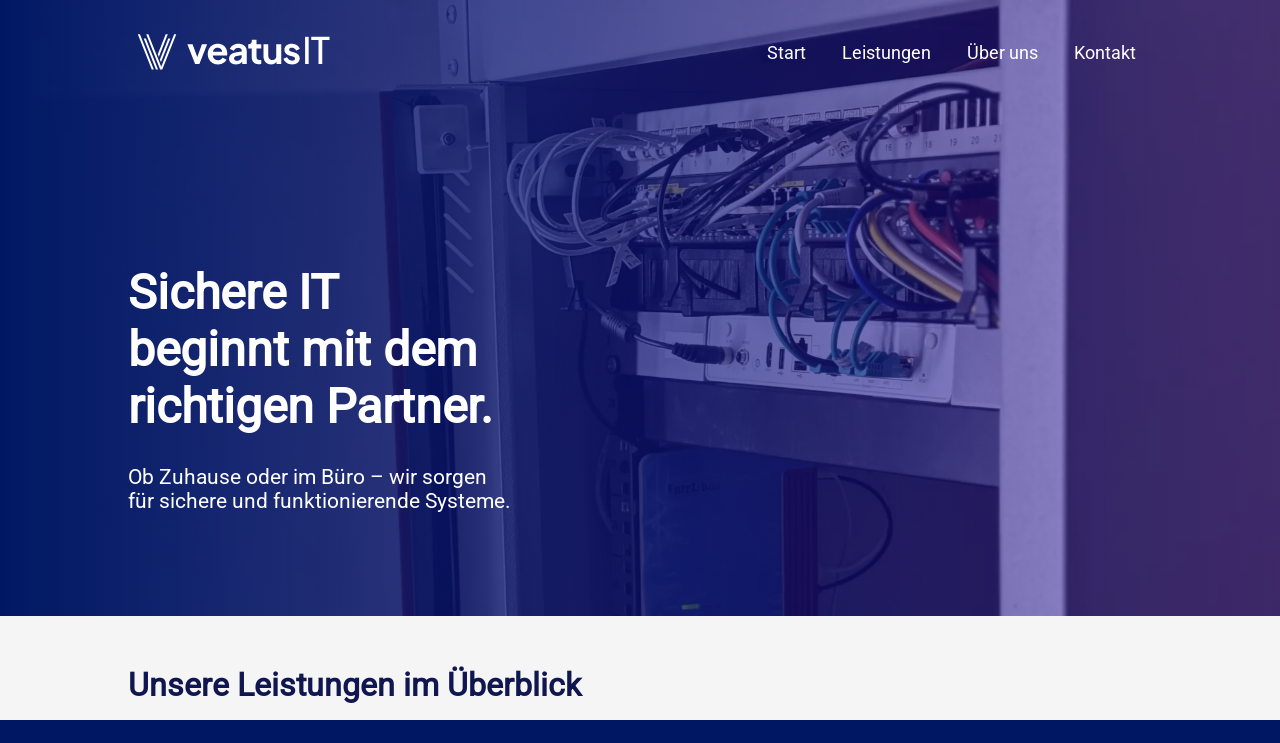

--- FILE ---
content_type: text/html; charset=UTF-8
request_url: https://www.veatus.de/
body_size: 2820
content:

<!DOCTYPE html>
<html>

<head>
    <title>veatusIT</title>
    <meta charset="utf-8">
    <meta name="viewport" content="width=device-width, initial-scale=1.0">
    <link rel="stylesheet" type="text/css" href="css/style.css">

    <meta name="description" content="Umfassende IT-Dienstleistungen – von IT-Service über Sicherheit und Backup bis zu Software- und Webentwicklung. veatusIT. Jetzt unverbindlich beraten lassen!">

    <link rel="icon" type="image/png" href="/img/favicon-96x96.png" sizes="96x96" />
    <link rel="icon" type="image/svg+xml" href="/img/favicon.svg" />
    <link rel="shortcut icon" href="/img/favicon.ico" />
    <link rel="apple-touch-icon" sizes="180x180" href="/img/apple-touch-icon.png" />
    <meta name="apple-mobile-web-app-title" content="veatusIT" />
    <link rel="manifest" href="/img/site.webmanifest" />
    <!-- Matomo -->
    <script>
        var _paq = window._paq = window._paq || [];
        /* tracker methods like "setCustomDimension" should be called before "trackPageView" */
        _paq.push(["disableCookies"]);
        _paq.push(['trackPageView']);
        _paq.push(['enableLinkTracking']);
        (function() {
            var u = "https://data-web.vts-server.de/";
            _paq.push(['setTrackerUrl', u + 'matomo.php']);
            _paq.push(['setSiteId', '3']);
            var d = document,
                g = d.createElement('script'),
                s = d.getElementsByTagName('script')[0];
            g.async = true;
            g.src = u + 'matomo.js';
            s.parentNode.insertBefore(g, s);
        })();
    </script>
    <noscript>
        <p><img referrerpolicy="no-referrer-when-downgrade" src="https://data-web.vts-server.de/matomo.php?idsite=3&amp;rec=1" style="border:0;" alt="" /></p>
    </noscript>
    <!-- End Matomo Code -->
</head>

<body>
    <div id="header">
        <nav>
    <section class="logo">
        <a href="/">
            <img src="img/veatus-03.svg" alt="veatusIT-Logo">
        </a>
    </section>

    <section class="nav-items">
        <ul>
            <li><a href="/">Start</a></li>
            <li><a href="/#leistungen">Leistungen</a></li>
            <li><a href="/#ueber-uns">Über uns</a></li>
            <li><a href="/#kontakt">Kontakt</a></li>
        </ul>
    </section>
</nav>
        <span>
            <h1>Sichere IT<br>beginnt mit dem<br>richtigen Partner.</h1>
            <p>Ob Zuhause oder im Büro – wir sorgen<br>für sichere und funktionierende Systeme.</p>
        </span>
    </div>

    <main>
        <div id="leistungen">
            <h1>Unsere Leistungen im Überblick</h1>

            <div class="row">
                <div class="row-item">
                    <img alt="24/7 Monitoring" src="img/icons/clock.svg">
                    <h4>IT-Service & Monitoring</h4>
                    <p>Schnelle&nbsp;Unterstützung, Wartung&nbsp;&&nbsp;Systempflege, 24/7&nbsp;Monitoring</p>
                </div>

                <div class="row-item">
                    <img alt="IT-Sicherheit" src="img/icons/shield-check.svg">
                    <h4>IT-Sicherheit & Backup</h4>
                    <p>Firewall, Patch-Management, Backup-Konzepte</p>
                </div>

                <div class="row-item">
                    <img alt="Softwareentwicklung" src="img/icons/braces.svg">
                    <h4>Softwareentwicklung</h4>
                    <p>C#, .NET, ASP.NET Core – maßgeschneiderte Software</p>
                </div>

                <div class="row-item">
                    <img alt="Webentwicklung" src="img/icons/css.svg">
                    <h4>Webentwicklung</h4>
                    <p>TYPO3, WordPress, PHP – moderne, sichere Websites</p>
                </div>

                <div class="row-item">
                    <img alt="Virtualisierung" src="img/icons/cpu.svg">
                    <h4>Virtualisierung</h4>
                    <p>Proxmox, VMware, Docker, Kubernetes – Effizienz & Skalierbarkeit</p>
                </div>

                <div class="row-item">
                    <img alt="Beratung & Schulung" src="img/icons/book.svg">
                    <h4>Beratung & Schulung</h4>
                    <p>Vor-Ort & Online-Trainings – praxisnah & aktuell</p>
                </div>
            </div>

        </div>

        <div id="img_spacer_fw">
            <div class="cl"></div>
        </div>

        <div id="ueber-uns">
            <h1>Über uns</h1>
            <div class="left">
                <p>Seit 2018 ist veatusIT zuverlässiger Partner in allen Fragen rund um IT-Betreuung, Sicherheit und Entwicklung. Wir unterstützen zahlreiche Unternehmen aus der Region – aus unterschiedlichsten Branchen – bei der Planung, Umsetzung und dem zuverlässigen Betrieb ihrer IT-Infrastruktur.</p>
                <p>Dabei setzen wir auf moderne, sichere und zukunftsfähige Softwarelösungen – sowohl bei der täglichen IT-Betreuung als auch bei der Entwicklung individueller Anwendungen. Auch die Konzeption, Umsetzung und Pflege von Websites gehört zu unserem Leistungsspektrum.</p>
                <p>Neben eigenen SaaS-Lösungen bieten wir maßgeschneiderte Individual-Entwicklung, abgestimmt auf die spezifischen Anforderungen unserer Kunden.</p>
            </div>
            <div class="right">
                <img alt="veatusIT: Desktop" src="img/Desktop.webp">
            </div>
        </div>

        <div id="kontakt">
            <h1>Fragen? Wir sind für Sie da.</h1>
            <p>Sie haben ein Anliegen oder möchten ein unverbindliches Angebot? Schreiben Sie uns – wir melden uns zeitnah zurück.</p>

            <div class="left">
                <h2><b>veatusIT</b></h2>

                <div>
                    <h3>
                        <img alt="Adress-Marker" src="img/icons/geo-alt-fill.svg">
                        Adresse
                    </h3>
                    <p>OT Niedershausen</p>
                    <p>Erlenhof 1</p>
                    <p>35792 Löhnberg</p>
                </div>

                <div>
                    <h3>
                        <img alt="Telefon-Icon" src="img/icons/telephone-fill.svg">
                        Telefon
                    </h3>
                    <p><a href="tel:+491701808361">+49 (0) 170 180 83 61</a></p>
                </div>

                <div>
                    <h3>
                        <img alt="E-Mail-Icon" src="img/icons/envelope-fill.svg">
                        E-Mail
                    </h3>
                    <p><a href="mailto:info@veatus.de">info@veatus.de</a></p>
                </div>
            </div>

            <div class="right">
                <h2>Kontaktformular</h2>
                <noscript>Bitte aktivieren Sie Javascript zum Absenden des Formulars oder Sie uns über eine andere der angegebenen Kontaktmöglichkeiten.</noscript>

                
                
                <form method="post" action="index.php#kontakt">
                    <label>Name</label>
                    <br />
                    <input type="text" name="name" value="">
                    <br />

                    <label>E-Mail-Adresse *</label>
                    <br />
                    <input type="email" name="email" value="">
                    <br />

                    <input class="terms" type="text" name="repeat_email" value="" />

                    <label>Telefon</label>
                    <br />
                    <input type="tel" name="phone" value="">
                    <br />

                    <label>Nachricht *</label>
                    <br />
                    <textarea name="message" rows="8"></textarea>
                    <br />

                    <label class="container">Ich habe die <a href="/datenschutz" target="_blank">Datenschutzerklärung</a> zur Kenntnis genommen. Ich stimme einer elektronischen Speicherung und Verarbeitung meiner eingegebenen Daten zur Beantwortung meiner anfragen zu. *
                        <input type="checkbox" name="gender" >
                        <span class="checkmark"></span>
                    </label>

                    <div class="terms">
                        Folgende Felder bitte frei lassen!
                        <input type="checkbox" name="terms">
                    </div>

                    <input type="submit" name="submit" value="Nachricht senden">

                </form>
            </div>

        </div>
    </main>


    <div id="footer">
    <div class="ft_content">
        <div class="tc">
                <img src="img/veatus-03.svg" alt="veatusIT-Logo">
        </div>

        <hr>

        <p id="madewith">made with <span style="color:red">♥</span> by veatusIT</p>

        <span class="links">
            <a href="/impressum">Impressum</a>
            <a href="/datenschutz">Datenschutz</a>
        </span>
    </div>
</div></body>

</html>

--- FILE ---
content_type: text/css
request_url: https://www.veatus.de/css/style.css
body_size: 1819
content:
@font-face {
    font-family: Roboto-Regular;
    src: url(../fonts/Roboto-Regular.ttf)
}

@font-face {
    font-family: Roboto-Light;
    src: url(../fonts/Roboto-Light.ttf)
}

* {
    margin: 0;
    padding: 0;
}

html {
    scroll-behavior: smooth;
    background-color: rgb(0, 24, 100);
}

#header {
    background-image: linear-gradient(to right, rgba(0, 24, 100, 1), rgba(43, 3, 173, 0.4)), url("/img/serverroom.webp");
    background-position: 60% 0%;
    width: 100%;
    min-height: 80vh;
    background-size: cover;
    color: white;
    padding: 20px 0;
    text-align: center;
}

#header.nofull {
    height: 50vh;
}

#header>nav {
    display: flex;
    width: 60%;
    margin-left: 20%;
    justify-content: space-between;
    align-items: center;
}

#header>nav>section.logo>a>img {
    height: 60px;
}

#header>nav>section.nav-items>ul>li {
    display: inline-block;
}

#header>nav>section.nav-items>ul>li>a {
    color: white;
    text-decoration: none;
    padding: 8px 16px;
    font-family: Roboto-Regular;
    font-size: 1.15em;
}

#header>span {
    font-family: Roboto-Regular;
    width: 60%;
    margin-left: 20%;
    display: block;
    margin-top: 10%;
    padding-bottom: 40px;
}

#header>span h1 {
    font-size: 3em;
    text-align: left;
    line-height: 120%;
}

#header>span p {
    margin-top: 30px;
    font-size: 1.3em;
    text-align: left;
}

#header>nav,
#header>span,
main {
    width: 50%;
    margin: 0 0%;
    padding-left: 25%;
    padding-right: 25%;
}

/* Header text and teaser */
#header>span {
    margin-top: 25vh;
}


main {
    padding-top: 30px;
    background-color: #F5F5F5;
}

main h1,
main h2,
main h3,
main h4 {
    color: #10164f;
    font-family: Roboto-Regular;
    margin-bottom: 14px;
    margin-top: 20px;
}

main p {
    font-family: Roboto-Regular;
    font-size: 1.1em;
    color: #2c2c2c;
    margin-bottom: 6px;
}

main ul {
    margin-left: 20px;
    margin-bottom: 10px;
}

main ul>li {
    font-family: Roboto-Regular;
}

.row {
    display: grid;
    width: 100%;
    margin: auto;
    margin-top: 40px;
    display: grid;
    grid-template-columns: repeat(3, 1fr);
}

.row-item {
    font-family: Roboto-Light;
    background-color: #dae9ff;
    border-radius: 6px;
    width: 90%;
    margin-bottom: 30px;
    padding-bottom: 20px;
    transition-duration: 500ms;
    box-shadow: 8px 8px 15px rgba(0, 0, 0, 0.2);
}

.row-item:hover {
    -moz-transform: scale(1.05) rotate(1deg);
    -webkit-transform: scale(1.05) rotate(1deg);
    -o-transform: scale(1.05) rotate(1deg);
    -ms-transform: scale(1.05) rotate(1deg);
    transform: scale(1.05) rotate(1deg);
    transition-duration: 500ms;
    transition-property: transform;
}

.row-item>img {
    width: 45px;
    margin: 20px auto 12px auto;
    display: block;
}

.row-item>h4 {
    font-size: 1.5em;
    text-align: center;
    margin-bottom: 16px;
}

.row-item>p {
    text-align: center;
    padding: 0 20%;
    font-size: 1.1em;
    color: #3a3a3a;
}

#ueber-uns {
    margin-top: 30px;
    margin-bottom: 60px;
}

#ueber-uns>.left,
#ueber-uns>.right {
    display: inline-block;
    vertical-align: top;
}

#ueber-uns>.left {
    width: 60%;
    padding-right: 5%;
    text-align: justify;
}

#ueber-uns>.right {
    width: 28%;
    text-align: center;
}

#ueber-uns>.right>img {
    width: 100%;
    border-radius: 4px;
    box-shadow: 8px 8px 15px rgba(0, 0, 0, 0.3);
}


#kontakt>p {
    text-align: left;
    margin: 16px 0 30px 0;
    overflow-wrap: break-word;
}

#kontakt>.left,
#kontakt>.right {
    display: inline-block;
    vertical-align: top;
    width: 46%;
    padding-bottom: 30px;
}

#kontakt>.left {
    width: 50%;
}

#kontakt>.left>div,
#kontakt>.right>div {
    margin-bottom: 30px;
}

#kontakt>.left>div>h3 #kontakt>.right>div>h3 {
    margin-bottom: 10px;
}

#kontakt label {
    font-family: Roboto-Regular;
    font-size: 1.1em;
}

#kontakt input,
textarea {
    border: 1px solid #10164f;
    background-color: transparent;
    width: 90%;
    font-size: 1.1em;
    font-weight: 500;
    color: #10164f;
    font-family: Roboto-Light;
    padding: 10px;
    border-radius: 8px;
    margin-top: 8px;
    margin-bottom: 24px;
    background-color: rgba(222, 226, 248, 0.4);
}

#kontakt textarea {
    min-height: 150px;
}

#kontakt input[type="submit"] {
    transition: 0.4s;
    cursor: pointer;
}

#kontakt input[type="submit"]:hover {
    background-color: rgba(0, 24, 100, 1);
    color: white;
    transition: 0.4s;
    cursor: pointer;
}

#kontakt input[type="checkbox"] {
    width: auto;
    width: 20px;
    border: 1px solid red;
}

/*
* Checkbox
*/
.container {
    display: block;
    position: relative;
    padding-left: 35px;
    margin-bottom: 12px;
    cursor: pointer;
    font-size: 22px;
    -webkit-user-select: none;
    -moz-user-select: none;
    -ms-user-select: none;
    user-select: none;
}

.container input {
    position: absolute;
    opacity: 0;
    cursor: pointer;
    height: 0;
    width: 0;
}

.checkmark {
    position: absolute;
    top: 0;
    left: 0;
    height: 20px;
    width: 20px;
    background-color: #eee;
    border: 1px solid #10164f;
}

.container:hover input~.checkmark {
    background-color: #ccc;
}

.container input:checked~.checkmark {
    background-color: #10164f;
}

.checkmark:after {
    content: "";
    position: absolute;
    display: none;
}

.container input:checked~.checkmark:after {
    display: block;
}

.container .checkmark:after {
    left: 6px;
    top: 2px;
    width: 5px;
    height: 10px;
    border: solid white;
    border-width: 0 3px 3px 0;
    -webkit-transform: rotate(45deg);
    -ms-transform: rotate(45deg);
    transform: rotate(45deg);
}

#kontakt a {
    color: black;
}

#kontakt .terms {
    display: none;
}

.alert-box {
    border-radius: 10px;
    padding: 10px;
    margin-bottom: 30px;
    font-family: Roboto-Light;
    font-size: 1.15em;
}

.alert-box>ul {
    margin-left: 20px;
}

.alert-box>strong {
    font-family: Roboto-Regular;
    font-size: 1.2em;
}

.alert-box.danger {
    color: #842029;
    background-color: #f8d7da;
    border: 1px solid #f5c2c7;
}

.alert-box.success {
    color: #0f5132;
    background-color: #d1e7dd;
    border: 1px solid #badbcc;
}

#footer {
    background-image: linear-gradient(to right, rgba(0, 24, 100, 1), rgb(67, 0, 155));
    padding: 40px 0 30px 0;
}

#footer>.ft_content {
    position: relative;
    z-index: 10;
}

#footer>.ft_content>.tc {
    width: 50%;
    margin: auto;
    margin-bottom: 20px;
    text-align: center;
}

#footer>.ft_content img {
    height: 50px;
}

#footer>.ft_content h4 {
    font-family: Roboto-Regular;
    font-size: 1.6em;
}

#footer>.ft_content p {
    font-family: Roboto-Light;
    font-size: 1.1em;
}


#footer>.ft_content>p#madewith {
    font-family: Roboto-Light;
    color: #ededed;
    font-size: 1em;
    text-align: center;
    margin-top: 25px;
}

#footer>.ft_content>hr {
    border: none;
    border-bottom: 1px solid white;
    width: 60%;
    margin: auto;
}

#footer>.ft_content>.links {
    text-align: center;
    display: block;
    margin: 30px 0 0 0;
}

#footer>.ft_content>.links>a {
    color: #ededed;
    text-decoration: none;
    font-family: Roboto-Light;
    font-size: 1em;
    margin-right: 20px;
    margin-left: 20px;
}


@media (min-width: 0) and (max-width: 1600px) {

    #header>nav,
    #header>span,
    main {
        width: 70%;
        margin: 0 0%;
        padding-left: 15%;
        padding-right: 15%;
    }

    #header>span {
        margin-top: 25vh;
    }
}

@media (min-width: 0px) and (max-width: 1300px) {

    #header>nav,
    #header>span,
    main {
        width: 80%;
        margin: 0 0%;
        padding-left: 10%;
        padding-right: 10%;
    }

    #header>span {
        margin-top: 25vh;
    }
}

@media (min-width: 0px) and (max-width: 1000px) {

    #header>nav,
    #header>span,
    main {
        width: 86%;
        margin: 0 0%;
        padding-left: 7%;
        padding-right: 7%;
    }

    #header>span {
        margin-top: 25vh;
    }

    .nav-items {
        display: none;
    }

    .nav-button {
        display: block;
    }

    #leistungen,
    #ueber-uns,
    #kontakt {
        width: 90%;
        padding: 0 5%;
    }

    .row {
        grid-template-columns: repeat(2, 1fr);
    }

    .row-item {
        width: 90%;
        margin-left: 5%;
        margin-top: 16px;
    }

    #ueber-uns>.left,
    #ueber-uns>.right {
        display: block;
        width: 100%;
    }

    #ueber-uns>.right>img {
        margin-top: 24px;
        padding: 0;
        width: 80%;
    }

    #kontakt>.left,
    #kontakt>.right {
        display: block;
        width: 100%;
    }
}

@media (min-width: 0px) and (max-width: 650px) {

    #header>nav,
    #header>span,
    main {
        width: 90%;
        margin: 0 0%;
        padding-left: 5%;
        padding-right: 5%;
    }

    #header>span {
        margin-top: 25vh;
    }

    #header>span h1 {
        font-size: 2.4em;
        text-align: left;
        line-height: 120%;
    }

    #leistungen,
    #ueber-uns,
    #kontakt {
        width: 90%;
        padding: 0 5%;
    }

    .row {
        grid-template-columns: repeat(1, 1fr);
    }

    .row-item {
        width: 100%;
        margin-left: 0%;
        margin-top: 16px;
    }
}

@media (min-width: 0px) and (max-width: 420px) {
    #header>span {
        margin-top: 20vh;
    }
}

--- FILE ---
content_type: image/svg+xml
request_url: https://www.veatus.de/img/veatus-03.svg
body_size: 6511
content:
<?xml version="1.0" encoding="UTF-8" standalone="no"?>
<!-- Generator: Adobe Illustrator 28.0.0, SVG Export Plug-In . SVG Version: 6.00 Build 0)  -->

<svg
   version="1.1"
   id="Layer_1"
   x="0px"
   y="0px"
   viewBox="0 0 2082.8 595.3"
   style="enable-background:new 0 0 2082.8 595.3;"
   xml:space="preserve"
   sodipodi:docname="veatus-03-smaller.svg"
   inkscape:version="1.4.2 (ebf0e940d0, 2025-05-08)"
   xmlns:inkscape="http://www.inkscape.org/namespaces/inkscape"
   xmlns:sodipodi="http://sodipodi.sourceforge.net/DTD/sodipodi-0.dtd"
   xmlns="http://www.w3.org/2000/svg"
   xmlns:svg="http://www.w3.org/2000/svg"><defs
   id="defs13" /><sodipodi:namedview
   id="namedview13"
   pagecolor="#ffffff"
   bordercolor="#000000"
   borderopacity="0.25"
   inkscape:showpageshadow="2"
   inkscape:pageopacity="0.0"
   inkscape:pagecheckerboard="0"
   inkscape:deskcolor="#d1d1d1"
   inkscape:zoom="0.64000383"
   inkscape:cx="1041.4"
   inkscape:cy="296.87323"
   inkscape:window-width="1920"
   inkscape:window-height="1011"
   inkscape:window-x="0"
   inkscape:window-y="0"
   inkscape:window-maximized="1"
   inkscape:current-layer="g12" />
<style
   type="text/css"
   id="style1">
	.st0{fill:#FFFFFF;}
	.st1{fill:url(#SVGID_1_);}
	.st2{fill:url(#SVGID_00000139272658560000016520000005381187045033397913_);}
	.st3{fill:url(#SVGID_00000097483510127306771920000004921153706369565871_);}
	.st4{fill:url(#SVGID_00000087382924892796825720000008857883028313115267_);}
	.st5{fill:url(#SVGID_00000003816634419781492960000006185050574399900061_);}
	.st6{fill:#10164F;}
	.st7{fill:url(#SVGID_00000112605536402058731140000002415661266199782327_);}
	.st8{fill:url(#SVGID_00000060728956371051212360000006117409906254202509_);}
	.st9{fill:url(#SVGID_00000174602812720218052190000004856632581166683054_);}
	.st10{fill:url(#SVGID_00000182527412942745465720000004505204445753129100_);}
	.st11{fill:url(#SVGID_00000036951904881059647580000003691549140178042770_);}
</style>
<g
   id="g13">
	<path
   class="st0"
   d="M665.4,436.4l-77.1-196.8h51.7l56.4,154.5H677l56.4-154.5h51.7l-77.4,196.8H665.4z"
   id="path1"
   style="fill:#ffffff" />
	<path
   class="st0"
   d="M891.5,440.8c-20.3,0-38-4.6-53.2-13.8c-15.2-9.2-27-21.6-35.5-37.3c-8.4-15.7-12.7-33-12.7-52.1   c0-19.8,4.3-37.4,13-52.8c8.7-15.4,20.4-27.6,35.3-36.4c14.8-8.8,31.4-13.2,49.7-13.2c15.4,0,29.1,2.5,40.9,7.6   c11.8,5.1,21.8,12.1,29.8,21c8.1,8.9,14.3,19.1,18.6,30.6c4.3,11.5,6.5,23.8,6.5,37.1c0,3.6-0.2,7.2-0.7,10.9   c-0.5,3.6-1.1,6.8-1.8,9.4H830v-36.5h124.4l-22.4,17c2.4-11.1,2-20.9-1.3-29.5c-3.3-8.6-8.6-15.4-16.1-20.4   c-7.5-5.1-16.3-7.6-26.4-7.6c-10.1,0-18.9,2.5-26.4,7.4c-7.5,4.9-13.2,12.1-17.2,21.5c-4,9.4-5.6,20.7-4.9,34   c-1,12.3,0.7,23,4.9,32.2c4.2,9.2,10.5,16.3,18.8,21.5c8.3,5.2,17.9,7.8,28.8,7.8s20.1-2.3,27.7-7.1c7.6-4.7,13.6-10.8,17.9-18.3   l38.3,18.8c-3.6,9.2-9.6,17.4-17.9,24.8c-8.3,7.4-18.1,13.1-29.5,17.2S905,440.8,891.5,440.8z"
   id="path2"
   style="fill:#ffffff" />
	<path
   class="st0"
   d="M1069.9,440.8c-13.7,0-25.7-2.4-36-7.1c-10.3-4.7-18.1-11.3-23.7-19.7c-5.6-8.4-8.3-18.4-8.3-30   c0-10.6,2.5-20.2,7.4-28.8c4.9-8.6,12.5-15.7,22.6-21.5c10.1-5.8,22.8-9.9,38-12.3l64.8-10.5v36.2l-55.3,9.8   c-9.4,1.4-16.4,4.3-21,8.7c-4.6,4.3-6.9,10-6.9,17c0,6.5,2.6,11.8,7.8,15.9c5.2,4.1,11.6,6.2,19.4,6.2c9.9,0,18.6-2.2,26.2-6.5   c7.6-4.3,13.5-10.2,17.7-17.6c4.2-7.3,6.3-15.4,6.3-24.1v-51c0-8.4-3.3-15.4-9.9-21c-6.6-5.6-15.5-8.3-26.6-8.3   c-9.9,0-18.7,2.7-26.4,8.1c-7.7,5.4-13.5,12.5-17.4,21.2l-38.7-18.8c3.9-10.4,10-19.3,18.3-26.9c8.3-7.6,18.1-13.6,29.5-17.9   c11.3-4.3,23.6-6.5,36.9-6.5c16.2,0,30.4,3,42.7,8.9c12.3,5.9,21.9,14.2,28.8,24.8c6.9,10.6,10.3,22.8,10.3,36.5v131h-44.9v-33.6   l10.1-0.4c-5.3,8.2-11.5,15.2-18.4,21c-7,5.8-14.9,10.1-23.7,13C1090.6,439.3,1080.7,440.8,1069.9,440.8z"
   id="path3"
   style="fill:#ffffff" />
	<path
   class="st0"
   d="M1297.1,438.6c-22.2,0-39.4-6.1-51.7-18.4c-12.3-12.3-18.4-29.4-18.4-51.4V282h-34v-42.3h3.6   c9.6,0,17.1-2.5,22.4-7.6c5.3-5.1,8-12.5,8-22.4v-14.8h47.8v44.9h45.6V282h-45.6v83.9c0,7,1.1,12.7,3.4,17.2c2.3,4.5,6,7.9,11,10.3   c5.1,2.4,11.2,3.6,18.4,3.6c1.9,0,4-0.1,6.3-0.4c2.3-0.2,4.5-0.5,6.7-0.7v40.9c-3.1,0.5-6.9,0.9-11.4,1.3   C1304.7,438.4,1300.7,438.6,1297.1,438.6z"
   id="path4"
   style="fill:#ffffff" />
	<path
   class="st0"
   d="M1417.9,440.8c-15.4,0-28.8-3.4-40-10.1c-11.2-6.7-19.8-16.2-25.7-28.4c-5.9-12.2-8.9-26.2-8.9-42.1V239.6   h47.8v116.5c0,8.2,1.7,15.4,5.1,21.7c3.4,6.3,8.1,11.1,14.1,14.5c6,3.4,12.8,5.1,20.3,5.1c8,0,15-1.8,21-5.3   c6-3.5,10.7-8.4,14.1-14.8c3.4-6.4,5.1-13.8,5.1-22.2V239.6h47.8v196.8h-45.2v-38.7l3.6,7.2c-4.6,11.8-12.1,20.7-22.4,26.8   C1444.1,437.8,1431.9,440.8,1417.9,440.8z"
   id="path5"
   style="fill:#ffffff" />
	<path
   class="st0"
   d="M1628.1,440.8c-21,0-39.3-5-54.8-15c-15.6-10-26.4-23.6-32.4-40.7l35.8-17c5.3,10.9,12.4,19.5,21.3,25.9   s18.9,9.6,30,9.6c8.7,0,15.5-1.9,20.4-5.8c4.9-3.9,7.4-8.9,7.4-15.2c0-3.9-1-7.1-3.1-9.6c-2.1-2.5-4.8-4.7-8.1-6.5   c-3.4-1.8-7.2-3.3-11.6-4.5l-32.2-8.7c-16.6-4.8-29.2-12.2-37.6-22.2c-8.4-10-12.7-21.8-12.7-35.3c0-12.3,3.1-22.9,9.2-31.8   c6.1-8.9,14.7-15.9,25.7-21c11-5.1,23.6-7.6,37.8-7.6c18.6,0,35,4.5,49.2,13.4c14.2,8.9,24.4,21.6,30.4,38l-36.2,16.7   c-3.4-8.9-9-16-16.8-21.2c-7.8-5.2-16.8-7.8-26.9-7.8c-8,0-14.2,1.8-18.8,5.2c-4.6,3.5-6.9,8.1-6.9,13.9c0,3.9,1,7.1,2.9,9.6   c1.9,2.5,4.6,4.7,8.1,6.3c3.5,1.7,7.5,3.3,12.1,4.7l31.5,9c16.4,5.1,28.9,12.4,37.6,22.1c8.7,9.6,13,21.5,13,35.4   c0,11.8-3.2,22.2-9.6,31.3c-6.4,9-15.1,16.1-26,21.2C1656,438.3,1643,440.8,1628.1,440.8z"
   id="path6"
   style="fill:#ffffff" />
	<path
   class="st0"
   d="M1755.8,436.4V166.9h35.5v269.5H1755.8z"
   id="path7"
   style="fill:#ffffff" />
	<path
   class="st0"
   d="M1889.3,436.4v-237h-73.1v-32.6h180.9v32.6h-72.4v237H1889.3z"
   id="path8"
   style="fill:#ffffff" />
	<g
   id="g12"
   style="fill:#000000">
		<polygon
   class="st0"
   points="387.5,505 547.4,100.3 573.7,100.3 400.7,537.7 374.4,537.7 201.7,100.3 227.6,100.3 "
   id="polygon8"
   style="fill:#ffffff"
   transform="matrix(0.8,0,0,0.8,19.48,60.06)" />
		<polygon
   class="st0"
   points="469.3,100.3 357.5,383.2 344.7,349.7 443,100.3 "
   id="polygon9"
   style="fill:#ffffff"
   transform="matrix(0.8,0,0,0.8,19.48,60.06)" />
		<polygon
   class="st0"
   points="348.3,537.7 322.4,537.7 170.6,153.9 196.7,153.9 "
   id="polygon10"
   style="fill:#ffffff"
   transform="matrix(0.8,0,0,0.8,19.48,60.06)" />
		<polygon
   class="st0"
   points="296.1,537.7 270,537.7 97.4,100.3 123.3,100.3 "
   id="polygon11"
   style="fill:#ffffff"
   transform="matrix(0.8,0,0,0.8,19.48,60.06)" />
		<polygon
   class="st0"
   points="475,153.9 370.6,416.3 384.4,447.3 501.1,153.9 "
   id="polygon12"
   style="fill:#ffffff"
   transform="matrix(0.8,0,0,0.8,19.48,60.06)" />
	</g>
</g>
</svg>


--- FILE ---
content_type: image/svg+xml
request_url: https://www.veatus.de/img/icons/css.svg
body_size: 1284
content:
<svg xmlns="http://www.w3.org/2000/svg" width="16" height="16" fill="currentColor" class="bi bi-css" viewBox="0 0 16 16">
  <path fill-rule="evenodd" d="M14 0a2 2 0 0 1 2 2v12a2 2 0 0 1-2 2H2a2 2 0 0 1-2-2V0zM4.59 7.498q-.908 0-1.455.508-.547.507-.547 1.484v3.106q0 .986.527 1.484t1.406.498q.576 0 1.016-.224.45-.225.703-.674.255-.45.254-1.114v-.185h-1.22v.176q0 .449-.186.683t-.527.235q-.372-.01-.557-.264-.186-.255-.186-.752V9.686q0-.547.166-.811.177-.264.577-.264.321 0 .517.225.195.224.195.693v.205h1.23V9.52q0-.674-.243-1.124a1.55 1.55 0 0 0-.664-.673q-.42-.225-1.006-.225m4.214-.01q-.586 0-1.006.244a1.67 1.67 0 0 0-.635.674 2.1 2.1 0 0 0-.225.996q0 .753.293 1.182.304.42.967.732l.469.215q.44.186.625.43.186.244.186.635 0 .478-.166.703-.157.224-.528.224-.36 0-.547-.244-.185-.243-.205-.752H6.87q.02.996.498 1.524.479.527 1.387.527t1.416-.518.508-1.484q0-.81-.332-1.289-.333-.479-1.045-.79l-.45-.196q-.39-.166-.556-.381-.165-.214-.166-.576 0-.4.166-.596.175-.195.508-.195.36 0 .508.234.156.234.175.703h1.123q-.03-.976-.498-1.484-.468-.518-1.308-.518m4.057 0q-.585 0-1.006.244a1.67 1.67 0 0 0-.634.674 2.1 2.1 0 0 0-.225.996q0 .753.293 1.182.303.42.967.732l.469.215q.438.186.625.43.185.244.185.635 0 .478-.166.703-.156.224-.527.224-.361.001-.547-.244-.186-.243-.205-.752h-1.162q.02.996.498 1.524.479.527 1.386.527.909 0 1.417-.518.507-.517.507-1.484 0-.81-.332-1.289t-1.045-.79l-.449-.196q-.39-.166-.556-.381-.166-.214-.166-.576 0-.4.165-.596.177-.195.508-.195.361 0 .508.234.156.234.176.703h1.123q-.03-.976-.498-1.484-.47-.518-1.309-.518"/>
</svg>